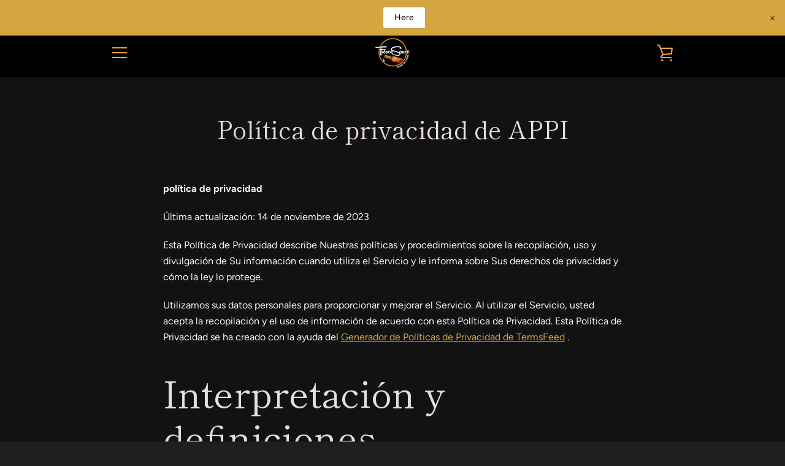

--- FILE ---
content_type: text/javascript
request_url: https://frescosauce.com/cdn/shop/t/2/assets/custom.js?v=101612360477050417211584927739
body_size: -613
content:
//# sourceMappingURL=/cdn/shop/t/2/assets/custom.js.map?v=101612360477050417211584927739
